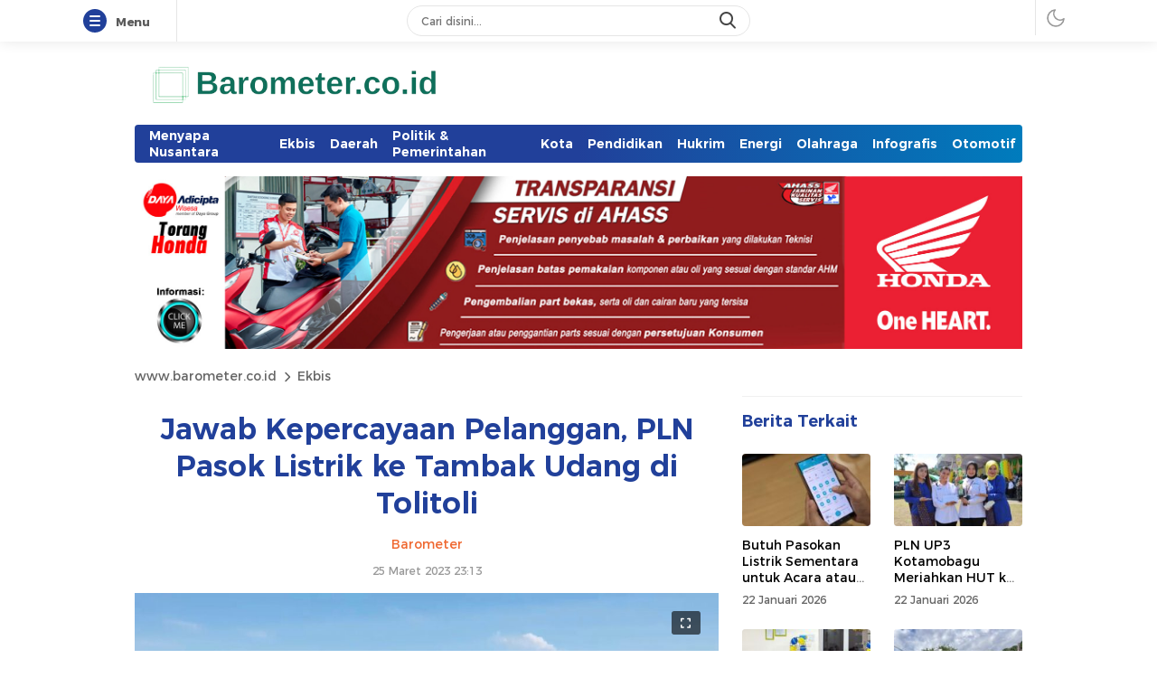

--- FILE ---
content_type: text/css
request_url: https://barometer.co.id/wp-content/themes/delikwp/assets/css/style-desktop.css?ver=3.0.0.8
body_size: 12503
content:
body,html {
    -webkit-text-size-adjust: 100%;
    -ms-text-size-adjust: 100%
}
.media-image:after,.media-image:before,.media-link:before {
    position: absolute;
    content: "";
    top: 0;
    left: 0;
    right: 0;
    bottom: 0
}
.frame .frame-wrapper,body {
    font-family: Montserrat,sans-serif
}
.media,.media-link:before {
    overflow: hidden
}
.frame .menubar,a {
    text-decoration: none
}
.frame .menubar.close,.mode {
    background-color: transparent
}
:root {
    --primary: #21409a;
    --gradient1: #21409a;
    --gradient2: #007cbd;
    --secondary: #ef672f;
    --linkhover: #fcc43f;
    --color1: #21409a;
    --color2: #007cbd;
    --color3: #ef672f;
    --color4: #75b72e;
    --color5: #fcc43f;
    --color6: #ee4023;
    --color7: #257AE4;
    --widthparallaxdesktop: 970px;
    --heightparallaxdesktop: 250px;
    --txtparallaxmobile: "Scroll untuk lanjut membaca"
}
.color1,.darkmode .navigation .second-menu li.color1 a,.darkmode .navigation .second-menu li.color1 a:hover,.navigation .second-menu li.color1 a,.navigation .second-menu li.color1 a:hover {
    color: var(--color1)
}
.color2,.darkmode .navigation .second-menu li.color2 a,.navigation .second-menu li.color2 a {
    color: var(--color2)
}
.color3,.darkmode .media-more a:hover,.darkmode .navigation .second-menu li.color3 a,.navigation .second-menu li.color3 a {
    color: var(--color3)
}
.color4,.darkmode .navigation .second-menu li.color4 a,.navigation .second-menu li.color4 a {
    color: var(--color4)
}
.color5,.darkmode .navigation .second-menu li.color5 a,.navigation .second-menu li.color5 a {
    color: var(--color5)
}
.color6,.darkmode .navigation .second-menu li.color6 a,.navigation .second-menu li.color6 a {
    color: var(--color6)
}
.color7,.darkmode .navigation .second-menu li.color7 a,.navigation .second-menu li.color7 a {
    color: var(--color7)
}
a,html {
    color: #000
}
.article-detail .tag-post ul li a:hover, .article-text a, .darkmode .article-text a, .darkmode a:hover, .logged-in-as a, .media-link:hover, .menu-indeks ul li.current-menu-item a, .nav.sticky .navigation .primary-menu li a:hover, .nav.sticky .navigation .primary-menu li.current-menu-item a, .navigation .second-menu li a:hover, .navigation .second-menu li.current-menu-item a, a:hover, .darkmode .nav.sticky .navigation .primary-menu li a:hover {
    color: var(--primary)
}
*,:after,:before {
    -webkit-box-sizing: border-box;
    -moz-box-sizing: border-box;
    box-sizing: border-box
}
html {
    background: #fff
}
body {
    margin: 0;
    line-height: 1.4;
    font-size: 16px;
    -webkit-font-smoothing: antialiased;
    -moz-osx-font-smoothing: grayscale;
    text-rendering: optimizeSpeed
}
h1,h2,h3,h4,h5,h6 {
    font-weight: 700;
    margin-top: 0;
    margin-bottom: 8px;
    line-height: 1.3
}
a {
    background: 0 0;
    -webkit-transition: .3s ease-in-out;
    -moz-transition: .3s ease-in-out;
    -ms-transition: .3s ease-in-out;
    -o-transition: .3s ease-in-out;
    transition: .3s ease-in-out
}
body.nooverflow {
    overflow: unset
}
@-webkit-keyframes shimmer {
    100% {
        transform: translateX(100%)
    }
}
@keyframes shimmer {
    100% {
        transform: translateX(100%)
    }
}
img {
    max-width: 100%;
    height: auto
}
.media-link:before {
    white-space: nowrap;
    z-index: 2
}
.media-link {
    position: static;
    color: #000
}
.media-text {
    flex: 1;
    position: static;
    font-size: 12px;
    color: #666;
}
.media-title {
    margin: 0;
    flex: 1;
    font-size: 14px
}
.media-image img {
    -webkit-transition: .4s ease-in-out;
    -moz-transition: .4s ease-in-out;
    -ms-transition: .4s ease-in-out;
    -o-transition: .4s ease-in-out;
    transition: .4s ease-in-out;
    display: block;
    object-fit: cover;
    width: 100%;
    z-index: 2;
    position: absolute;
    height: 100%
}
.frame .menubar,.frame-item.userbutton a {
    -webkit-transition: .5s;
    -moz-transition: .5s;
    -o-transition: .5s
}
.media {
    position: relative;
    flex: 1
}
.media:hover .media-image img {
    -webkit-transform: scale(1.15);
    -moz-transform: scale(1.15);
    -ms-transform: scale(1.15);
    -o-transform: scale(1.15);
    transform: scale(1.15)
}
.media-image:before {
    background: #eee;
    animation: 1s infinite shine
}
.media-image:after {
    transform: translateX(-100%);
    background-image: linear-gradient(90deg,rgba(255,255,255,0) 0,rgba(255,255,255,.2) 20%,rgba(255,255,255,.5) 60%,rgba(255,255,255,0));
    -webkit-animation: 2s infinite shimmer;
    animation: 2s infinite shimmer
}
.frame {
    min-width: 1008px
}
.frame .frame-wrapper {
    position: relative;
    height: 46px;
    z-index: 22
}
.frame .frame-box {
    width: 100%;
    height: 46px;
    position: fixed;
    z-index: 20;
    top: 0;
    left: 0;
    -webkit-backface-visibility: hidden;
    backface-visibility: hidden
}
.frame .frame-widget {
    width: 1100px;
    margin: 0 auto
}
.frame .frame-item.menu {
    padding-right: 2%;
    border-right: 1px solid #e5e5e5;
    position: relative;
    height: 46px;
    overflow: hidden;
    float: left;
    z-index: 10
}
.frame .frame-item.menu:before {
    content: " ";
    display: table
}
.frame .frame-item.menu:after {
    clear: both;
    content: " ";
    display: table
}
.frame .menubar {
    z-index: 11;
    width: 20px;
    height: 14px;
    position: relative;
    margin: 17px 9px;
    -webkit-transform: rotate(0);
    -moz-transform: rotate(0);
    -o-transform: rotate(0);
    transform: rotate(0);
    transition: .5s;
    cursor: pointer;
    display: block;
    -ms-transition: .5s;
    float: left;
    border: 0;
    background: 0 0
}
.frame .menubar:before {
    content: "";
    display: block;
    border-radius: 50%;
    position: absolute;
    left: -7px;
    top: -7px;
    width: 26px;
    height: 26px;
    transition: opacity .2s
}
.frame .menubar.bar:before {
    content: "";
    background: var(--primary)
}
.frame .menubar.close:before {
    content: "";
    background: 0 0
}
.frame .menubar.close:hover:before {
    content: "";
    background: #f1f1f1
}
.frame .menubar span {
    display: block;
    position: absolute;
    height: 2px;
    width: 12px;
    background: #fff;
    border-radius: 9px;
    opacity: 1;
    left: 0;
    -webkit-transform: rotate(0);
    -moz-transform: rotate(0);
    -o-transform: rotate(0);
    transform: rotate(0);
    -webkit-transition: .25s ease-in-out;
    -moz-transition: .25s ease-in-out;
    -o-transition: .25s ease-in-out;
    transition: .25s ease-in-out;
    -webkit-backface-visibility: hidden;
    backface-visibility: hidden
}
.media-more a:hover,.no-more,.notfound-button a:hover,.pagination .loadmore:hover,.trigger:hover,p.form-submit input[type=submit]:hover {
    opacity: .8
}
.frame .menubar.close span {
    background: #505050
}
.frame .menubar.bar span:first-child,.nav.sticky.sticky-top {
    top: 0
}
.frame .menubar.bar span:nth-child(2) {
    top: 5px
}
.frame .menubar.bar span:nth-child(3) {
    top: 10px
}
.frame .menubar.close span:first-child {
    top: 6px;
    -webkit-transform: rotate(135deg);
    -moz-transform: rotate(135deg);
    -o-transform: rotate(135deg);
    transform: rotate(135deg)
}
.frame .menubar.close span:nth-child(2) {
    opacity: 0;
    left: -60px
}
.frame .menubar.close span:nth-child(3) {
    top: 6px;
    -webkit-transform: rotate(-135deg);
    -moz-transform: rotate(-135deg);
    -o-transform: rotate(-135deg);
    transform: rotate(-135deg)
}
.frame .menubar-close,.frame .menubar-title {
    font-size: 13px;
    font-weight: 700;
    color: #5b5b5b;
    text-align: left;
    letter-spacing: -.02em;
    margin: 15px 0 0;
    display: inline-block;
    min-width: 45px;
    cursor: pointer
}
.frame .menubar-close.hide,.frame .menubar-title.hide,.nav.sticky .second-menu,.navigation .primary-menu li.logo,.no-more,.redaksi-content.hide,span.social-label {
    display: none
}
.frame-item.sidebarmenu {
    width: 440px;
    height: calc(100% - 46px);
    background: #fff;
    position: fixed;
    z-index: 1;
    top: 46px;
    left: -100%;
    -webkit-box-shadow: 0 0 32px rgba(0,0,0,.2);
    -moz-box-shadow: 0 0 32px rgba(0,0,0,.2);
    box-shadow: 0 0 32px rgba(0,0,0,.2);
    -webkit-transition: .25s ease-in-out;
    -moz-transition: .25s ease-in-out;
    -o-transition: .25s ease-in-out;
    transition: .25s ease-in-out;
    overflow-y: scroll;
    padding: 0 0 20px;
    font: 400 12px/24px Montserrat,sans-serif;
    color: #6a6a6a
}
.frame-item.sidebarmenu.show {
    left: 0
}
.frame .frame-item.search {
    width: 100%;
    text-align: center;
    position: absolute;
    left: 0;
    top: 0;
    z-index: 2
}
.frame .frame-search {
    position: relative;
    width: 380px;
    height: 34px;
    display: inline-block;
    margin: 6px 0
}
.frame .frame-input-search {
    outline: 0;
    text-align: left;
    width: 100%;
    display: block;
    background: 0 0;
    margin: 0;
    font: 400 12px/12px Montserrat,sans-serif;
    height: 34px;
    border: 1px solid #e5e5e5;
    padding: 7px 40px 7px 15px;
    -webkit-box-sizing: border-box;
    -moz-box-sizing: border-box;
    box-sizing: border-box;
    border-radius: 20px;
    -webkit-border-radius: 20px;
    -moz-border-radius: 20px;
    -ms-border-radius: 20px;
    -o-border-radius: 20px
}
.frame-item.userbutton a,.mode {
    display: inline-block;
    font-weight: 500;
    font-size: 13px;
    line-height: 13px;
    text-decoration: none
}
.article-detail .bacajuga,.frame-item.userbutton a,.mode {
    font-family: Montserrat,sans-serif
}
.frame .search-icon {
    position: absolute;
    right: 0;
    top: 0;
    border: none;
    cursor: pointer;
    outline: 0;
    width: 46px;
    background: url("../img/icon-sprite.png") -34px 6px no-repeat;
    display: block;
    height: 34px;
    color: #000;
    -webkit-transition: .3s ease-in-out;
    -moz-transition: .3s ease-in-out;
    -ms-transition: .3s ease-in-out;
    -o-transition: .3s ease-in-out;
    transition: .3s ease-in-out
}
.frame .frame-inner {
    background: #fff;
    border-bottom: #9b9b9b;
    -webkit-box-shadow: 0 0 15px rgba(0,0,0,.1);
    -moz-box-shadow: 0 0 15px rgba(0,0,0,.1);
    box-shadow: 0 0 15px rgba(0,0,0,.1);
    position: absolute;
    top: 0;
    left: 0;
    width: 100%;
    height: 46px;
    z-index: 1
}
.mode .icon-darkmode,.mode .icon-lightmode {
    width: 24px;
    height: 24px;
    background-repeat: no-repeat;
    background-position: center;
    filter: invert(57%) sepia(0%) saturate(61%) hue-rotate(240deg) brightness(105%) contrast(97%)
}
.frame-item.userbutton {
    display: flex;
    text-align: right;
    z-index: 2;
    position: relative;
    float: right;
    border-left: 1px solid #e5e5e5
}
.billboard .widget,.frame-item.userbutton a,.mode,.widget .widget-desc a {
    text-align: center
}
.frame-item.userbutton ul {
    list-style: none;
    margin: 0;
    display: inline-block;
    vertical-align: top;
    padding: 8px 10px 7px;
    position: relative
}
.article-detail .tag-post ul li,.frame-item.userbutton ul li {
    display: inline-block
}
.frame-item.userbutton a {
    padding: 7px 15px;
    border-radius: 20px;
    -webkit-border-radius: 20px;
    -moz-border-radius: 20px;
    -ms-border-radius: 20px;
    -o-border-radius: 20px;
    border: 2px solid var(--primary);
    color: var(--primary);
    -webkit-box-sizing: content-box;
    -moz-box-sizing: content-box;
    box-sizing: content-box;
    -ms-transition: .5s;
    transition: .5s
}
.frame-item.userbutton a:hover,.frame-item.userbutton ul li.active a {
    background: var(--primary);
    color: #fff;
    cursor: pointer
}
.frame-item.userbutton ul li.active a:hover {
    background: var(--primary);
    border-color: var(--primary)
}
.navigation .second-menu li.new a:after {
    content: "";
    width: 5px;
    height: 5px;
    background: var(--secondary);
    position: absolute;
    top: 13px;
    margin-left: 4px;
    overflow: hidden;
    right: 3px;
    border-radius: 50%
}
.commentsArea>ol>ul ul,.footer-nav .menu-image-title,.frame-item.userbutton ul .menu-image-title,.menu-indeks ul li a .menu-image-title,.navigation .primary-menu li a .menu-image-title,.navigation .second-menu li a .menu-image-title {
    padding: 0
}
.mode {
    border-radius: 20px;
    -webkit-border-radius: 20px;
    -moz-border-radius: 20px;
    -ms-border-radius: 20px;
    -o-border-radius: 20px;
    border: 0;
    -webkit-transition: .5s;
    -moz-transition: .5s;
    -o-transition: .5s;
    -ms-transition: .5s;
    transition: .5s;
    padding: 8px 10px 7px;
    cursor: pointer
}
.article-detail .article-figure figcaption,.article-detail figcaption,.article-text {
    font-family: Helvetica-FF,Arial,Tahoma,sans-serif
}
.mode .icon-darkmode {
    background-image: url("../icon/moon.svg");
    display: block
}
.mode .icon-lightmode {
    background-image: url("../icon/sun.svg");
    display: block
}
.menu-indeks-sticky {
    z-index: 2;
    position: sticky;
    position: -webkit-sticky;
    top: 110px
}
.article-detail .sticky-post,.sidebar-sticky {
    z-index: 2;
    position: sticky;
    position: -webkit-sticky;
    top: 46px
}
.sidebar-box .widget:last-child {
    position: sticky;
    position: -webkit-sticky;
    top: 110px
}
.sidebarmenu .widget {
    padding: 14px 24px;
    border-top: 1px solid #efefef
}
.sidebarmenu .widget .widget-header {
    margin: 5px 0 0;
    padding-bottom: 14px
}
.sidebarmenu .widget .widget-header .widget-title {
    font-size: 14px;
    font-weight: 600;
    color: #333;
    letter-spacing: -.02em
}
.sidebarmenu .widget li a {
    padding: 5px 0;
    color: #333;
    display: block;
    position: relative
}
.navigation .primary-menu li>.sub-menu>li:first-child,.sidebarmenu .widget:first-child {
    border: none
}
.sidebarmenu .widget li a img {
    max-width: 23px!important;
    height: auto;
    padding: 0;
    text-align: center;
    vertical-align: top
}
.header {
    margin: 16px 0
}
footer,header {
    display: table;
    width: 100%
}
.container {
    padding-left: 13px;
    padding-right: 13px;
    margin-right: auto;
    margin-left: auto;
    width: 1008px
}
.breadcrumb-box,.comment-share,.header-box,.social-right {
    justify-content: space-between;
    display: -webkit-box;
    display: -ms-flexbox;
    display: -webkit-flex;
    display: flex;
    flex-flow: wrap;
    align-items: center;
}
.header-brand,.navigation .primary-menu {
    display: -webkit-box;
    display: -ms-flexbox;
    display: -webkit-flex
}
.header-brand {
    justify-content: space-between;
    display: flex;
    flex-flow: wrap;
    align-items: center;
    padding-right: 0;
    padding-left: 0;
    -ms-flex: 0 0 auto;
    flex: 0 0 auto;
    max-width: 100%;
}
.header-brand img {
    display: block;
    height: 60px;
    width: auto;
}
.adsbox .widget {
    width: 100%;
    height: 90px;
    max-width: 728px;
    display: block
}
.adsbox {flex: 1;display: flex;justify-content: flex-end;}
.nav,.notfound-image {
    margin-bottom: 15px
}
.navigation {
    background: #f0f0f0;
    position: relative;
    border-radius: 4px
}
.navigation .primary-menu {
    display: flex;
    flex-flow: wrap;
    list-style: none;
    margin: 0;
    padding: 0;
    font-size: 14px;
    background: var(--gradient1);
    background: -moz-linear-gradient(right,var(--gradient1) 50%,var(--gradient2) 100%);
    background: -webkit-linear-gradient(right,var(--gradient1) 50%,var(--gradient2) 100%);
    background: linear-gradient(to right,var(--gradient1) 50%,var(--gradient2) 100%);
    border-radius: 4px;
    align-items: center;
    height: 42px
}
.navigation .primary-menu li a {
    padding: 0 8px;
    color: #fff;
    font-weight: 600;
    line-height: 1.3
}
.navigation .primary-menu li a img {
    width: auto;
    height: 28px;
    display: block
}
.headline .headline-related-item:hover a, .headline .media:hover .media-title a, .headline2 .media-category, .headline2 .media:hover .media-title a, .navigation .primary-menu li a:hover, .navigation .primary-menu li.current-menu-item a {
    color: var(--linkhover)
}
.navigation .primary-menu:first-child {
    padding-left: 8px
}
.navigation .primary-menu li>.sub-menu {
    list-style: none;
    padding: 4px 0 0;
    animation: .2s cubic-bezier(.39,.575,.565,1) both dropdown-in;
    text-align: left;
    display: none;
    position: absolute;
    top: 100%;
    visibility: hidden;
    z-index: 3;
    left: auto;
    right: -8px;
    width: 200px;
    background: #f7f7f7;
    min-width: 200px;
    border-radius: 4px;
    box-shadow: 0 0 8px 0 rgb(0 0 0 / 15%);
    height: auto
}
.navigation .primary-menu li.menu-item-has-children:hover>.sub-menu {
    display: block;
    visibility: visible
}
.navigation .primary-menu li {
    position: relative;
    display: flex;
    align-items: center;
    height: 100%
}
.navigation .primary-menu li>.sub-menu:before {
    content: "";
    position: absolute;
    width: 0;
    height: 0;
    top: 0;
    border: 6px solid #000;
    border-color: transparent transparent #fff #fff;
    transform-origin: 0 0;
    transform: rotate(135deg);
    box-shadow: -2px 2px 4px 0 rgba(0,0,0,.05);
    right: 30px;
    left: auto
}
.icon-camera,.icon-play {
    height: 12px;
    background-repeat: no-repeat
}
.navigation .primary-menu li>.sub-menu>li a {
    color: #000;
    padding: 12px;
    display: block
}
.navigation .primary-menu li>.sub-menu>li {
    display: block;
    border-top: 1px solid #f0f0f0
}
.navigation .primary-menu li.menu-item-has-children:after {
    content: "";
    background-image: url("data:image/svg+xml,%3Csvg xmlns='http://www.w3.org/2000/svg' viewBox='0 0 512 512' fill='%23fff'%3E%3Cpath d='M233.4 406.6c12.5 12.5 32.8 12.5 45.3 0l192-192c12.5-12.5 12.5-32.8 0-45.3s-32.8-12.5-45.3 0L256 338.7 86.6 169.4c-12.5-12.5-32.8-12.5-45.3 0s-12.5 32.8 0 45.3l192 192z'/%3E%3C/svg%3E");
    width: 12px;
    height: 12px;
    display: block;
    background-repeat: no-repeat;
    background-size: 12px
}
.navigation ul {
    list-style: none;
    margin: 0;
    padding: 0;
    display: flex;
    align-items: center;
    height: 100%
}
.navigation .second-menu {
    position: relative;
    list-style: none;
    margin: 0 0 0 8px;
    padding: 0;
    font-size: 14px;
    display: -webkit-box;
    display: -ms-flexbox;
    display: -webkit-flex;
    display: flex;
    flex-flow: wrap;
    font-weight: 600;
    line-height: 1.3
}
.navigation .second-menu li a img {
    width: 18px;
    height: 18px
}
.navigation .second-menu li a {
    padding: 12px 8px;
    display: block;
    color: #000;
    position: relative;
}
.navigation .primary-menu nav {
    height: 100%;
    display: flex;
    align-items: center
}
.nav.sticky {
    position: sticky;
    top: 46px;
    z-index: 5;
    background: #fff;
    box-shadow: 0 0 15px 0 rgb(0 0 0 / 10%)
}
.nav.sticky:before {
    content: "";
    height: 2px;
    display: block;
    background: var(--gradient1);
    background: -moz-linear-gradient(right,var(--gradient1) 50%,var(--gradient2) 100%);
    background: -webkit-linear-gradient(right,var(--gradient1) 50%,var(--gradient2) 100%);
    background: linear-gradient(to right,var(--gradient1) 50%,var(--gradient2) 100%)
}
.nav.sticky .primary-menu {
    background: 0 0;
    padding: 0;
    margin: 0 -15px
}
.nav.sticky .navigation {
    background: 0 0
}
.nav.sticky .navigation .primary-menu li a {
    color: #000
}
.nav.sticky .navigation .primary-menu li.menu-item-has-children:after {
    background-image: url("data:image/svg+xml,%3Csvg xmlns='http://www.w3.org/2000/svg' viewBox='0 0 512 512'%3E%3Cpath d='M233.4 406.6c12.5 12.5 32.8 12.5 45.3 0l192-192c12.5-12.5 12.5-32.8 0-45.3s-32.8-12.5-45.3 0L256 338.7 86.6 169.4c-12.5-12.5-32.8-12.5-45.3 0s-12.5 32.8 0 45.3l192 192z'/%3E%3C/svg%3E")
}
.nav.sticky .navigation .primary-menu li.logo {
    display: flex
}
.billboard {
    position: relative;
    z-index: 1;
    padding: 0;
    width: 1008px;
    margin: 15px auto;
}
.column12,.column20,.column3,.column4,.column5,.column6,.column7,.column8,.column9 {
    padding-left: 13px;
    padding-right: 13px
}
.billboard.parallax {
    height: var(--heightparallaxdesktop);
    position: relative;
    width: 982px;
    left: 0;
    right: 0;
    margin-right: auto;
    margin-left: auto;
    padding: 0;
    margin-top: 0;
    margin-bottom: 0;
    background: #f1f1f1;
}
.billboard.parallax .widget {
    width: 100%;
    height: 100%;
    position: absolute;
    top: 0;
    left: 0;
    clip: rect(auto,auto,auto,auto)
}
.billboard.parallax .widget-parallax {
    width: var(--widthparallaxdesktop);
    height: auto;
    position: fixed;
    top: 46px;
    -moz-transform: translateZ(0);
    -webkit-transform: translateZ(0);
    -ms-transform: translateZ(0);
    -o-transform: translateZ(0);
    transform: translateZ(0);
    margin: 0 auto;
    max-width: 970px;
    left: 0;
    right: 0
}
.billboard.parallax .widget-parallax img {
    width: 100%;
    height: var(--heightparallaxdesktop)!important;
    object-fit: cover
}
.icon-play {
    background-image: url("data:image/svg+xml,%3Csvg xmlns='http://www.w3.org/2000/svg' viewBox='0 0 384 512' fill='%23fff'%3E%3Cpath d='M73 39c-14.8-9.1-33.4-9.4-48.5-.9S0 62.6 0 80V432c0 17.4 9.4 33.4 24.5 41.9s33.7 8.1 48.5-.9L361 297c14.3-8.7 23-24.2 23-41s-8.7-32.2-23-41L73 39z'/%3E%3C/svg%3E");
    width: 8px;
    background-size: 8px
}
.icon-camera {
    width: 10px;
    background-size: 10px;
    background-image: url("data:image/svg+xml,%3Csvg xmlns='http://www.w3.org/2000/svg' viewBox='0 0 512 512' fill='%23fff'%3E%3Cpath d='M149.1 64.8L138.7 96H64C28.7 96 0 124.7 0 160V416c0 35.3 28.7 64 64 64H448c35.3 0 64-28.7 64-64V160c0-35.3-28.7-64-64-64H373.3L362.9 64.8C356.4 45.2 338.1 32 317.4 32H194.6c-20.7 0-39 13.2-45.5 32.8zM256 384c-53 0-96-43-96-96s43-96 96-96s96 43 96 96s-43 96-96 96z'/%3E%3C/svg%3E")
}
.grid-row,.headline-related-content {
    display: flex;
    flex-wrap: wrap;
    margin-left: -13px;
    margin-right: -13px
}
.grid .grid-box,.inline .inline-box {
    display: flex;
    flex-wrap: wrap;
    padding-left: 0;
    margin: 8px -13px 0
}
.grid .grid-item {
    display: -webkit-box;
    display: -ms-flexbox;
    display: -webkit-flex;
    display: flex;
    flex-flow: wrap;
    padding-bottom: 12px;
    margin-bottom: 12px
}
.grid .media-image,.headline .media-image,.inline .media-image {
    padding-bottom: 56.25%;
    height: 0;
    position: relative;
    background: #f0f0f0;
    width: 100%
}
.article-grid .media-category,.article-item .media-category,.grid .media-category,.inline .media-category {
    display: inline-block;
    margin-top: 0;
    margin-bottom: 4px;
    font-size: 12px;
    font-weight: 400;
    color: var(--secondary)
}
.grid .media-title,.headline .media-title,.headline2 .media-title,.list .media-title {
    display: -webkit-box;
    -webkit-line-clamp: 3;
    -webkit-box-orient: vertical;
    overflow: hidden
}
.grid .media-title,.list .media-title {
    font-weight: 400
}
.grid .media-image,.inline .media-image {
    overflow: hidden;
    border-radius: 4px;
    margin-bottom: 12px
}
.grid .media-date {
    margin-top: 8px;
    font-weight: 300
}
.grid-item.nothumbnail:after {
    content: "";
    position: absolute;
    left: 13px;
    right: 13px;
    bottom: 0;
    height: 1px;
    background: #f0f0f0
}
.m-auto {
    margin: auto
}
.column12 {
    position: relative;
    width: 100%;
    -ms-flex: 1;
    flex: 0 0 100%;
    max-width: 100%
}
.column9 {
    position: relative;
    width: 100%;
    -ms-flex: 0.75;
    flex: 0 0 75%;
    max-width: 75%
}
.column8 {
    position: relative;
    width: 100%;
    -ms-flex: 0.66667;
    flex: 0 0 66.66667%;
    max-width: 66.66667%
}
.column7 {
    position: relative;
    width: 100%;
    -ms-flex: 0.58333;
    flex: 0 0 58.33333%;
    max-width: 58.33333%
}
.column6 {
    position: relative;
    width: 100%;
    -ms-flex: 0.5;
    flex: 0 0 50%;
    max-width: 50%
}
.column5 {
    position: relative;
    width: 100%;
    -ms-flex: 0.41667;
    flex: 0 0 41.66667%;
    max-width: 41.66667%
}
.column4 {
    position: relative;
    width: 100%;
    -ms-flex: 0.33333;
    flex: 0 0 33.33333%;
    max-width: 33.33333%
}
.column3 {
    position: relative;
    width: 100%;
    -ms-flex: 0.25;
    flex: 0 0 25%;
    max-width: 25%
}
.column20 {
    position: relative;
    width: 100%;
    -ms-flex: 0.20;
    flex: 0 0 20%;
    max-width: 20%
}
.headline-header {
    position: relative;
    margin: 12px 0
}
.headline-box {
    margin-bottom: 24px;
    overflow: hidden;
    border-radius: 8px;
    background: var(--gradient1);
    background: -moz-linear-gradient(100deg,var(--gradient1) 50%,var(--gradient2) 100%);
    background: -webkit-linear-gradient(100deg,var(--gradient1) 50%,var(--gradient2) 100%);
    background: linear-gradient(100deg,var(--gradient1) 50%,var(--gradient2) 100%)
}
.widget.headline .widget-header .widget-title {
    font-size: 23px
}
.headline .media-image {
    margin-bottom: 0;
    overflow: hidden
}
.headline .media-text {
    position: absolute;
    bottom: 0;
    left: 0;
    right: 0;
    z-index: 3;
    color: #fff;
    background: #000;
    background: -moz-linear-gradient(top,rgba(0,0,0,.8) 0,rgba(255,255,255,0) 100%);
    background: -webkit-linear-gradient(top,rgba(0,0,0,.8) 0,rgba(255,255,255,0) 100%);
    background: linear-gradient(to top,rgba(0,0,0,.8) 0,rgba(255,255,255,0) 100%);
    padding: 0 16px 16px
}
.headline .media-title,.headline2 .media-title {
    font-size: 23px;
    font-weight: 600
}
.headline .media-date,.headline2 .media-date {
    font-weight: 300;
    font-size: 12px;
    color: #fff
}
.headline .media-title a,.headline2 .media-title a,.share-box ul li a:hover {
    color: #fff
}
.headline-related {
    font-size: 14px;
    padding: 12px 16px
}
.headline-related-title {
    margin: 0;
    position: relative;
    color: var(--linkhover);
    display: flex
}
.headline-related-item,.sidebar-box .widget,.widget.article {
    display: -webkit-box;
    display: -ms-flexbox;
    display: -webkit-flex
}
.headline-related-title:after {
    content: " ";
    border-bottom: 1px solid #ffffff1a;
    line-height: .1em;
    margin: 10px 0 10px 10px;
    right: 6px;
    flex: 1
}
.headline-related-item {
    padding-left: 13px;
    padding-right: 13px;
    -ms-flex-preferred-size: 0;
    flex-basis: 0;
    -ms-flex-positive: 1;
    flex-grow: 1;
    max-width: 100%;
    position: relative;
    width: 100%;
    padding-top: 0;
    display: flex;
    flex-flow: wrap
}
.headline-related-item h3 {
    margin: 0;
    display: -webkit-box;
    -webkit-line-clamp: 3;
    -webkit-box-orient: vertical;
    overflow: hidden
}
.headline-related-item a {
    color: #fff;
    margin: 8px 0;
    display: inline-block;
    font-weight: 400;
    font-size: 14px;
    display: -webkit-box;
    -webkit-line-clamp: 2;
    -webkit-box-orient: vertical;
    overflow: hidden
}
.headline2 .column7 {
    padding-right: 0
}
.headline2 .column5 {
    padding-left: 0
}
.headline2 .media-text {
    padding: 16px;
    height: 100%;
    color: #fff
}
.headline2 .media-image {
    margin-bottom: 0;
    padding-bottom: 75.15%;
    width: 100%;
    height: 0;
    position: relative;
    overflow: hidden;
    background: #f0f0f0
}
.headline2 .media-date {
    margin-top: 4px
}
.sidebar-box .widget,.widget.article {
    position: relative;
    word-wrap: break-word;
    padding-top: 16px;
    margin-bottom: 24px;
    border-top: 1px solid #f0f0f0;
    display: flex;
    flex-flow: column;
    color: #666
}
.page-template-indeks .widget.article,.page-template-trending .widget.article,.tag .widget.article {
    border: 0
}
.widget .widget-header {
    justify-content: space-between;
    display: -webkit-box;
    display: -ms-flexbox;
    display: -webkit-flex;
    display: flex;
    flex-flow: wrap;
    align-items: center;
    margin-bottom: 16px
}
.article-item,.article-item .article-item-box,.article-item.big .article-item-box,.list .list-item {
    display: -ms-flexbox;
    display: -webkit-flex
}
.widget .widget-header .widget-title {
    margin: 0;
    color: var(--primary);
    font-size: 18px;
    font-weight: 600
}
#spotlight .footer .description,.widget .widget-header .index-link {
    font-size: 12px
}
.widget .widget-header .header-more a {
    font-size: 12px;
    display: flex;
    flex-wrap: wrap;
    align-items: center
}
.media-icon,.widget .widget-desc a {
    align-items: center;
    vertical-align: top
}
.header-more svg,.menu-indeks ul li a svg {
    height: 10px;
    margin-left: 5px
}
.widget .widget-desc {
    padding: 16px;
    background: #f4f4f4;
    color: #666;
    border-radius: 4px;
    margin-bottom: 12px;
    font-size: 12px
}
.widget .widget-desc .widget-desc-link {
    margin-top: 12px
}
.widget .widget-desc a {
    font-size: 12px;
    padding: 4px 12px;
    background: var(--color3);
    color: #fff;
    position: relative;
    display: inline-block;
    line-height: 1.4;
    cursor: pointer;
    border: 1px solid transparent;
    border-radius: 4px
}
.widget .widget-content {
    padding-left: 0;
    margin-top: 0;
    margin-bottom: 0
}
.article-item {
    display: -webkit-box;
    display: flex;
    flex-flow: wrap;
    position: relative;
    width: 100%;
    margin: 8px 0;
    padding: 8px 0
}
.media-icon,.share-box ul li a.copied:before {
    position: absolute;
    color: #fff;
    text-align: center
}
.article-item:first-child {
    margin-top: 0;
    padding-top: 0
}
.article-item .article-item-box {
    display: -webkit-box;
    display: flex;
    align-items: flex-start;
    align-items: center
}
.article-item.big .article-item-box {
    flex-direction: row-reverse;
    display: -webkit-box
}
.article-item .media-image {
    margin: 0 24px 0 0;
    width: 200px;
    height: 150px;
    position: relative;
    overflow: hidden;
    border-radius: 4px;
    background: #f0f0f0
}
.article-item.big .media-image {
    margin: 0 0 0 24px;
    width: 400px;
    height: 225px;
    position: relative;
    overflow: hidden;
    border-radius: 4px;
    background: #f0f0f0
}
.article-item .media-title {
    font-size: 20px;
    font-weight: 400;
    display: -webkit-box;
    -webkit-line-clamp: 3;
    -webkit-box-orient: vertical;
    overflow: hidden
}
.article-grid .media-date,.article-item .media-date,.inline .media-date {
    margin-top: 12px;
    font-weight: 300
}
.widget.article .widget {
    border-bottom: 1px solid #f0f0f0;
    border-top: 1px solid #f0f0f0;
    padding-top: 16px;
    padding-bottom: 16px
}
.article-grid {
    padding-bottom: 16px;
    margin-bottom: 16px
}
.article-grid .article-grid-box {
    background: #fff;
    box-shadow: 0 2px 4px 0 rgba(0,0,0,.15);
    border-radius: 8px;
    height:100%;
}
.article-grid .media-image {
    padding-bottom: 56.25%;
    width: 100%;
    height: 0;
    position: relative;
    overflow: hidden;
    border-radius: 4px 4px 0 0;
    background: #f0f0f0
}
.article-grid .media-text {
    padding: 12px
}
.list .list-item,.popularcomment .comment-item,.popularpos .popular-item,.populartag .tag-item {
    padding-bottom: 8px;
    margin-bottom: 8px;
    position: relative
}
.article-grid .media-title {
    font-size: 16px;
    font-weight: 400;
    display: -webkit-box;
    -webkit-line-clamp: 3;
    -webkit-box-orient: vertical;
    overflow: hidden
}
.sidebar-box .widget>a img,.sidebar-box .widget>img {
    margin: 0 auto;
    display: block
}
.commentAvatar a,.sidebar-box .widget>a {
    display: block
}
.list .list-item {
    display: -webkit-box;
    display: flex;
    flex-flow: wrap;
    width: 100%;
    padding-top: 0
}
.list .list-item:first-child,.popularcomment .comment-item:first-child,.popularpos .popular-item:first-child,.populartag .tag-item:first-child,.redaksi .redaksi-content {
    margin-top: 8px
}
.list .item-item-box {
    display: -webkit-box;
    display: -ms-flexbox;
    display: -webkit-flex;
    display: flex;
    align-items: flex-start
}
.list .item-item-box .media-image {
    width: 116px;
    height: 87px;
    margin: 0 16px 0 0;
    overflow: hidden;
    border-radius: 4px;
    background: #f0f0f0;
    position: relative
}
.list .media-date {
    font-weight: 300;
    font-size: 12px;
    display: inline-block;
    margin-top: 4px
}
.populartag .hastag {
    color: #999;
    margin-right: 8px;
    font-size: 16px
}
.popularcomment .comment-item,.populartag .tag-item {
    width: 100%;
    padding-top: 0;
    display: -webkit-box;
    display: -ms-flexbox;
    display: -webkit-flex;
    display: flex;
    flex-flow: wrap
}
.populartag .tag-item .media-title {
    font-size: 16px;
    font-weight: 600;
    display: -webkit-box;
    -webkit-line-clamp: 1;
    -webkit-box-orient: vertical;
    overflow: hidden
}
.article-detail .bacajuga a,.popularcomment .media-title,.popularpos .popular-item .media-title {
    -webkit-line-clamp: 3;
    -webkit-box-orient: vertical
}
.popularcomment .comment-item:last-child,.popularpos .popular-item:last-child,.populartag .tag-item:last-child {
    margin-bottom: 0
}
.popularcomment .comment-item .media-text,.populartag .tag-item .media-text {
    position: relative;
    display: -webkit-box;
    display: -ms-flexbox;
    display: -webkit-flex;
    display: flex;
    align-items: baseline;
    font-size: 16px
}
.popularpos .popular-item {
    display: -ms-flexbox;
    display: -webkit-flex;
    flex-flow: wrap
}
.popularcomment .comment-num {
    margin-left: 12px;
    margin-right: 12px;
    margin-top: -4px;
    font-size: 10px;
    color: #999;
    text-align: center
}
.popularcomment .com-number {
    color: var(--secondary);
    font-size: 16px
}
.popularcomment .media-title {
    font-size: 14px;
    font-weight: 400;
    display: -webkit-box;
    overflow: hidden
}
.popularpos .popular-item {
    display: -webkit-box;
    display: flex
}
.popularpos .popular-item .media-text {
    position: relative;
    display: -webkit-box;
    display: -ms-flexbox;
    display: -webkit-flex;
    display: flex;
    align-items: flex-start;
    font-size: 16px
}
.popularpos .hastagnumber {
    color: #999;
    margin-left: 12px;
    margin-right: 12px;
    margin-top: -2px;
    font-size: 20px;
    text-align: center
}
.popularpos .popular-item .media-date {
    font-weight: 300;
    font-size: 12px;
    margin-top: 4px
}
.popularpos .popular-item .media-title {
    font-weight: 400;
    font-size: 14px;
    display: -webkit-box;
    overflow: hidden
}
.commentBody,.popular-text,.redaksi-avatar,.social-comment-icon .counter {
    flex: 1
}
.popularpos .popular-item {
    width: 100%;
    padding-top: 0;
    display: -webkit-box;
    display: flex;
    flex-wrap: wrap;
    align-items: flex-start
}
.comment-share .comment-box a,.inline .inline-item,.media-icon {
    display: -webkit-box;
    display: -ms-flexbox;
    display: -webkit-flex
}
.inline .inline-item {
    padding-top: 0;
    display: flex;
    flex-flow: wrap;
    padding-bottom: 12px;
    margin-bottom: 12px
}
.media-icon {
    top: 4px;
    right: 4px;
    z-index: 3;
    padding: 2px 4px;
    font-size: 12px;
    background: rgba(0,0,0,.5);
    border-radius: 4px;
    display: flex
}
.media-icon i {
    margin-right: 4px
}
.inline .media-title {
    font-weight: 400
}
.media-more {
    padding-top: 12px;
    padding-bottom: 12px;
    text-align: center
}
.media-more a {
    color: #fff;
    font-size: 14px;
    padding: 6px 16px;
    background: var(--primary);
    position: relative;
    line-height: 1.4;
    text-align: center;
    cursor: pointer;
    vertical-align: top;
    border: 1px solid transparent;
    border-radius: 4px;
    display: inline-flex;
    align-items: center;
    justify-content: center
}
.media-more a svg,.pagination svg,.trigger svg {
    height: 14px;
    margin-left: 5px
}
.share-box ul li a.copied:before {
    content: attr(data-title);
    width: auto;
    background: #000;
    padding: 2px 5px;
    border-radius: 4px;
    font-size: 10px;
    white-space: nowrap;
    top: 35px
}
footer.footer {
    background: #f0f0f0;
    margin-top: 40px;
    color: #333;
}
.footer-border {
    height: 4px;
    background: var(--gradient1);
    background: -moz-linear-gradient(right,var(--gradient1) 0,var(--gradient2) 100%);
    background: -webkit-linear-gradient(right,var(--gradient1) 0,var(--gradient2) 100%);
    background: linear-gradient(to right,var(--gradient1) 0,var(--gradient2) 100%)
}
.footer .grid-row {
    padding: 32px 0 52px
}
.footer-brand .widget {
    color: #333;
    font-size: 13px;
    text-align: center;
    margin-top: 20px;
}
.footer ul {
    list-style: none;
    padding: 0;
    margin: 0
}
.footer-brand img {
    height: auto;
    display: block;
    margin: 12px auto 8px;
    width: auto;
    height: 35px !important;
}
.footer-brand figcaption {
    color: #333;
    padding: 4px 0;
    font-size: 12px;
    text-align: center
}
.social .social-box a.facebook {
    color: #fff;
    background: #3c5a99
}
.social .social-box a.twitter {
    color: #fff;
    background: #000
}
.social .social-box a.whatsapp {
    color: #fff;
    background: #25d366;
}
.social .social-box a.instagram {
    color: #fff;
    background: #5851db;
    background: -moz-radial-gradient(left bottom,ellipse cover,#ffdc80 15%,#e1306c 55%,#5851db 100%);
    background: -webkit-radial-gradient(left bottom,ellipse cover,#ffdc80 15%,#e1306c 55%,#5851db 100%);
    background: radial-gradient(ellipse at left bottom,#ffdc80 15%,#e1306c 55%,#5851db 100%)
}
.social .social-box a.linkedin {
    color: #fff;
    background: #0077b5
}
.social .social-box a.youtube {
    color: #fff;
    background: red
}
.social .social-box a.tiktok {
    color: #fff;
    background: #000
}
.social .social-box a.telegram {
    color: #fff;
    background: #08c
}
.social .social-box {
    display: flex;
    justify-content: center;
    align-items: center;
    flex-wrap: wrap;
    gap: 5px;
}
.share-box svg,.social .social-box a svg {
    height: 16px
}
.social-title h3 {
    font-size: 13px;
    font-weight: 400
}
.footer-nav ul li a {
    font-size: 13px;
    color: #333;
    padding: 4px 0
}
.footer-brand figure {
    margin: 0;
    max-width: 100%
}
.footer-brand .widget .widget-header .widget-title {
    font-size: 12px;
    color: #333;
    margin-bottom: 4px;
    text-align: center;
    width: 100%;
    font-weight: 400
}
.footer-brand .menu {
    position: relative;
    display: inline-flex;
    align-items: center;
    justify-content: center;
    width: 100%
}
.footer-brand .widget:first-child {
    margin-top: 0
}
.footer-nav .widget .widget-header .widget-title {
    margin-bottom: 8px;
    font-size: 14px;
    color: #333
}
.footer-nav .widget {
    padding: 24px 24px 12px;
    max-width: 33.333333%;
}
.footer-nav .grid-footer {
    display: flex;
    margin-left: -13px;
    margin-right: -13px;
    justify-content: space-evenly;
    flex-wrap: wrap;
}
.footer-nav .widget .widget-header {
    margin: 0
}
.no-comments {
    text-align: center;
    font-size: 14px;
    color: #666;
    background: #ebebeb;
    padding: 10px;
    border-radius: 5px
}
.pagination a,.trigger {
    border: 1px solid transparent
}
.no-comments svg {
    height: 12px;
    margin-right: 10px
}
.menu.col2 {
    position: relative;
    list-style: none;
    margin: 0 -10px;
    padding: 0;
    display: flex;
    flex-wrap: wrap
}
.pagination .loadmore,.pagination a {
    font-size: 16px;
    display: inline-block;
    padding: 8px 16px;
    vertical-align: top;
    background: var(--secondary);
    color: #fff;
    position: relative;
    text-align: center;
    line-height: 1.4;
    cursor: pointer
}
.menu.col2 li {
    width: 50%;
    padding: 0 10px;
}
.pagination,.status {
    margin: 24px 0;
    text-align: center
}
.trigger {
    position: relative;
    font-size: 16px;
    display: none;
    line-height: 1.4;
    padding: 8px 16px;
    text-align: center;
    cursor: pointer;
    vertical-align: top;
    border-radius: 4px;
    color: #fff;
    align-items: center;
    background: var(--primary)
}
.pagination a {
    border-radius: 4px
}
.pagination .loadmore {
    border: 1px solid transparent;
    border-radius: 4px;
    font-weight: 600
}
.status .loading {
    width: 32px;
    height: 32px;
    position: relative;
    margin: 12px auto;
    display: none
}
.status .loading .double-bounce1,.status .loading .double-bounce2 {
    width: 100%;
    height: 100%;
    border-radius: 50%;
    background-color: var(--primary);
    opacity: .6;
    position: absolute;
    top: 0;
    left: 0;
    -webkit-animation: 2s ease-in-out infinite sk-bounce;
    animation: 2s ease-in-out infinite sk-bounce
}
.status .loading .double-bounce2 {
    -webkit-animation-delay: -1s;
    animation-delay: -1s
}
@-webkit-keyframes sk-bounce {
    0%,100% {
        -webkit-transform: scale(0)
    }
    50% {
        -webkit-transform: scale(1)
    }
}
@keyframes sk-bounce {
    0%,100% {
        transform: scale(0);
        -webkit-transform: scale(0)
    }
    50% {
        transform: scale(1);
        -webkit-transform: scale(1)
    }
}
.header-data span {
    text-transform: uppercase;
    padding-right: 8px;
    font-size: 12px
}
.header-data {
    display: flex;
    flex-wrap: wrap;
    align-items: center
}
#startDate,.datarentang select {
    display: block;
    height: calc(1.96875rem + 2px);
    padding: .375rem .75rem;
    font-size: 14px;
    line-height: 1.5;
    color: #494c57;
    border-radius: 5px;
    border: 1px solid #e5e5e5;
    outline: 0;
    box-shadow: none;
    -webkit-box-shadow: none;
    -webkit-appearance: none;
    -moz-appearance: none;
    appearance: none;
    background: 0 0;
    position: relative;
    width: 145px
}
#boxDate,.comment-form,.datarentang,.frame.nofixed .frame-box,.image-box {
    position: relative
}
#boxDate:before,.datarentang:before {
    content: "";
    position: absolute;
    top: 12px;
    right: 12px;
    height: 6px;
    width: 6px;
    display: block;
    border: solid #727272;
    border-width: 0 1px 1px 0;
    transform: rotate(45deg);
    -webkit-transform: rotate(45deg)
}
.breadcrumb {
    margin: 12px 0
}
.breadcrumb ul {
    margin: 0;
    padding: 0;
    list-style: none;
    display: flex;
    align-items: center;
    flex-wrap: wrap
}
.breadcrumb ul li {
    display: inline-flex;
    flex-wrap: wrap;
    align-items: center
}
.breadcrumb,.breadcrumb a {
    position: relative;
    color: #666;
    font-size: 14px
}
.breadcrumb a:hover {
    color: #333
}
.breadcrumb ul li svg {
    height: 12px;
    margin: 0 7px
}
.article-header {
    margin-bottom: 16px;
    margin-top: 16px;
    text-align: center
}
.article-header h1 {
    color: var(--primary);
    font-size: 32px;
    margin-bottom: 16px;
    font-weight: 600
}
.article-author {
    color: var(--secondary);
    font-size: 14px;
    margin-bottom: 12px
}
.article-date {
    color: #999;
    font-size: 12px;
    margin-bottom: 12px
}
.article-figure,.single .main-box .widget {
    margin-bottom: 24px
}
.article-text img {
    height: auto;
    max-width: 100%
}
.article-text {
    color: #000;
    max-width: 640px;
    font-size: 16px;
}
.comment-share.bottom {
    border-bottom: 1px solid #e6e6e6;
    padding-bottom: 16px
}
.comment-share .comment-box a {
    border-radius: 16px;
    vertical-align: middle;
    height: 30px;
    display: flex;
    align-items: center;
    background: #e6e6e6;
    font-size: 12px;
    padding: 4px 16px
}
.comment-share .comment-box a:hover,.social-comment-icon:hover {
    color: #000;
    opacity: .8
}
.article-detail .paginationPostNav a i,.comment-share .comment-box a i {
    margin: 0 4px
}
.comment-share .share-box {
    color: #666;
    font-size: 12px;
    text-align: center;
    line-height: 1.6;
    display: flex;
    align-items: center;
    justify-content: center
}
.comment-share .share-box span {
    margin: 5px 2px
}
.comment-share .share-box a {
    position: relative;
    display: inline-flex;
    align-items: center;
    justify-content: center;
    margin: 5px;
    width: 30px;
    height: 30px;
    font-size: 18px;
    border-radius: 50%;
    overflow: visible;
    color: #fff;
    background: #999;
    cursor: pointer
}
.comment-share .share-box .facebook {
    background-color: #3c5a99
}
.comment-share .share-box .twitter {
    background-color: #000
}
.comment-share .share-box .whatsapp {
    background-color: #25d366
}
.comment-share .share-box .telegram {
    background-color: #08c
}
.article-figure {
    position: relative
}
.article-detail {
    margin-bottom: 16px;
    position: relative
}
.article-detail figure {
    padding: 0;
    margin: 0
}
.article-detail .article-figure img {
    max-width: 100%;
    width: 100%;
    height: auto;
    display: block
}
.article-detail .article-figure figcaption {
    margin-top: 8px;
    font-size: 12px;
    text-align: left
}
.article-detail .article-content {
    display: -webkit-box;
    display: -ms-flexbox;
    display: -webkit-flex;
    display: flex;
    color: #000
}
.article-detail .article-box {
    flex: 1;
    margin-bottom: 16px
}
.article-content.notfull .article-box {
    max-width: 470px;
}
.article-detail .article-adv {
    margin-left: 16px;
    z-index: 2;
    width: 160px
}
.article-detail .bacajuga {
    position: relative;
    margin-bottom: 20px;
    margin-top: 20px;
    border-left: 5px solid var(--primary);
    padding-left: 20px
}
.article-detail .bacajuga strong {
    display: block;
    margin-bottom: 8px;
    font-size: 14px;
    font-weight: 700;
    color: #000
}
.article-detail .bacajuga a {
    color: var(--primary);
    font-size: 16px;
    font-weight: 600;
    display: -webkit-box;
    overflow: hidden
}
.article-detail .pagination-post {
    padding: 8px 16px;
    background: #f7f7f7;
    border-radius: 4px;
    display: flex;
    flex-wrap: wrap;
    align-items: center;
    margin-top: 15px
}
.article-detail .paginationPostNum {
    justify-content: space-between;
    display: -webkit-box;
    display: -ms-flexbox;
    display: -webkit-flex;
    display: flex;
    flex-flow: wrap;
    align-items: center;
    flex: 1
}
.article-detail .paginationPostLink {
    padding-right: 13px;
    font-size: 14px;
    text-align: left
}
.article-detail .paginationPostNav a .btn-next,.article-detail .showall-page a {
    position: relative;
    display: inline-flex;
    align-items: center;
    line-height: 1.4;
    text-align: center;
    cursor: pointer;
    vertical-align: top;
    border: 1px solid transparent;
    border-radius: 4px;
    font-size: 12px;
    padding: 4px 12px;
    background: var(--primary);
    color: #fff
}
.article-detail .paginationPostNav a .btn-next svg {
    height: 12px;
    margin-left: 10px
}
.article-detail .paginationPostLabel {
    font-weight: 400;
    font-size: 14px;
    line-height: 1.3;
    margin-right: 10px
}
.article-detail .paginationPostLink a,.article-detail .paginationPostLink span {
    border-radius: 50%;
    background: #ccc;
    color: #fff;
    width: 30px;
    height: 30px;
    display: inline-block;
    margin: 0;
    padding: 6px 11px;
    line-height: 1.2
}
.article-detail .paginationPostLink .post-page-numbers.current {
    background: var(--primary);
    color: #fff
}
.article-detail .tag-post,.notfound-button {
    margin-top: 30px
}
.article-detail .tag-post ul {
    list-style: none;
    margin: 0;
    padding: 0;
    display: flex;
    flex-wrap: wrap
}
.article-detail .tag-post ul li a {
    background: #f0f0f0;
    margin-right: 8px;
    margin-bottom: 8px;
    padding: 8px;
    border-radius: 4px;
    display: block;
    position: relative;
    font-size: 14px;
    font-weight: 600;
    max-width: 150px;
    overflow: hidden;
    text-overflow: ellipsis;
    white-space: nowrap
}
.share-sticky {
    visibility: hidden;
    padding: 8px 0;
    z-index: 4;
    position: sticky;
    position: -webkit-sticky;
    top: 44px;
    box-shadow: 0 4px 8px 0 rgba(0,0,0,.15);
    background: #f7f7f7;
    display: none
}
.share-sticky.show {
    visibility: visible;
    display: block
}
.share-row {
    display: flex;
    justify-content: space-between;
    align-items: center;
    margin: 0 -15px
}
.social-left {
    margin-right: 16px;
    flex: 1;
    -webkit-line-clamp: 1;
    -webkit-box-orient: vertical;
    overflow: hidden;
    text-overflow: ellipsis;
    display: block;
    display: -webkit-box;
    font-size: 14px;
    font-weight: 600
}
.share-box ul {
    display: flex;
    align-items: center;
    flex-wrap: wrap;
    list-style: none;
    padding: 0;
    margin: 0;
    gap: 10px;
}
.share-box {
    display: flex;
    align-items: center;
    flex-wrap: wrap;
    gap: 10px;
}
.share-box ul li a,.social .social-box a {
    display: flex;
    background: #999;
    width: 30px;
    height: 30px;
    justify-content: center;
    align-items: center;
    border-radius: 50em;
    color: #fff;
    position: relative
}
.share-box ul li svg {
    height: 16px;
    z-index: 1
}
.aut-share a.facebook,.share-box ul li .facebook {
    background: #3b5998
}
.aut-share a.twitter,.darkmode .comment-share .share-box .twitter,.share-box ul li .twitter {
    background: #000
}
.darkmode .comment-share .share-box .whatsapp,.share-box ul li .whatsapp {
    background: #25d366
}
.share-box ul li .telegram {
    background: #08c
}
.share-label {
    color: #666;
    font-size: 12px;
    text-align: center;
    line-height: 1.6;
    text-transform: uppercase;
}
.social-comment-icon {
    vertical-align: middle;
    height: 30px;
    display: -webkit-box;
    display: -ms-flexbox;
    display: -webkit-flex;
    display: flex;
    align-items: center;
    background: #e6e6e6;
    padding-left: 16px;
    padding-right: 16px;
    border-radius: 16px;
    font-size: 12px;
    margin-right: 10px;
}
.social-comment-icon svg {
    height: 14px;
    margin-right: 5px
}
.redaksi-header {
    display: flex;
    flex: 1 1 0%;
    flex-direction: row;
    -webkit-box-align: center;
    align-items: center;
    -webkit-box-pack: center;
    justify-content: space-between
}
.redaksi .redaksi-avatar-box .image-ava {
    margin-right: -14px;
    display: inline-block;
    width: 24px;
    height: 24px;
    font-size: 14px;
    font-weight: 500;
    border-radius: 50%;
    background: #eee;
    text-align: center;
    vertical-align: middle;
    overflow: hidden;
    position: relative
}
.redaksi .author-image img,.redaksi .redaksi-avatar-box .image-ava img {
    display: block;
    object-fit: cover;
    width: 100%;
    height: 100%;
    position: absolute
}
.redaksi {
    padding: 10px;
    background: #f7f7f7;
    border-radius: 4px;
    margin-top: 15px
}
#comments,#respond,.comment-respond {
    background: #f7f7f7;
    padding: 16px;
    overflow: hidden
}
.redaksi .btn-redaksi {
    appearance: none;
    user-select: none;
    padding: 0;
    transition: .2s;
    position: relative;
    background: 0 0;
    border: 1px solid transparent;
    border-radius: 3px;
    width: auto;
    vertical-align: middle;
    text-align: center;
    text-decoration: none;
    display: flex;
    flex-direction: row-reverse;
    -webkit-box-align: center;
    align-items: center;
    cursor: pointer
}
.btn-redaksi .icon-arrow {
    display: flex;
    margin-left: 2px;
    -webkit-box-pack: center;
    justify-content: center;
    filter: invert(0%) sepia(6%) saturate(26%) hue-rotate(336deg) brightness(103%) contrast(100%);
    width: 18px;
    max-width: 18px;
    height: 18px;
    background-position: center;
    background-size: 12px;
    background-repeat: no-repeat;
    background-image: url("data:image/svg+xml,%3Csvg xmlns='http://www.w3.org/2000/svg' viewBox='0 0 512 512'%3E%3C!--! Font Awesome Pro 6.2.1 by @fontawesome - https://fontawesome.com License - https://fontawesome.com/license (Commercial License) Copyright 2022 Fonticons, Inc. --%3E%3Cpath d='M233.4 406.6c12.5 12.5 32.8 12.5 45.3 0l192-192c12.5-12.5 12.5-32.8 0-45.3s-32.8-12.5-45.3 0L256 338.7 86.6 169.4c-12.5-12.5-32.8-12.5-45.3 0s-12.5 32.8 0 45.3l192 192z'/%3E%3C/svg%3E")
}
.redaksi .label-btn {
    display: flex;
    -webkit-box-pack: center;
    justify-content: center;
    color: #000;
    font-size: 13px;
    font-weight: 600
}
.redaksi .author-item {
    display: flex;
    flex-direction: row;
    -webkit-box-align: center;
    align-items: center;
    padding-top: 8px;
    padding-bottom: 8px
}
.redaksi .author-image {
    display: flex;
    -webkit-box-align: center;
    align-items: center;
    -webkit-box-pack: center;
    justify-content: center;
    padding: 0;
    width: 48px;
    height: 48px;
    background: #eee;
    color: #fff;
    border-radius: 50%;
    margin-right: 6px;
    overflow: hidden;
    position: relative
}
.redaksi .author-image a {
    display: block;
    height: 100%;
    width: 100%
}
.redaksi .author-text {
    display: flex;
    flex: 1 1 0%;
    flex-direction: column;
    padding-right: 8px
}
.redaksi .author-name {
    display: flex;
    flex-direction: row;
    -webkit-box-align: center;
    align-items: center;
    color: #000;
    font-size: 14px;
    font-weight: 600
}
.redaksi .author-name svg {
    color: var(--primary);
    height: 14px;
    margin-left: 6px;
    display: block
}
.redaksi .author-role {
    color: #999;
    font-size: 12px;
    line-height: 16px;
    font-weight: 400
}
#comments,#respond {
    margin-bottom: 20px;
    border-radius: 12px
}
.comment-respond {
    border-radius: 12px
}
.comment-reply-title small a {
    text-transform: capitalize;
    margin-left: 5px;
    color: var(--color3);
    display: block
}
.comment-notes {
    line-height: 1.4;
    font-size: 14px;
    color: #6f6f6f
}
input#author,input#email {
    margin: 0 0 10px;
    background: #fff;
    width: 100%;
    padding: 10px;
    font-size: 14px;
    border-radius: 12px
}
textarea#comment {
    background: #fff;
    border: 1px solid #e6e6e6;
    width: 100%;
    resize: unset;
    font-size: 14px;
    padding: 10px 10px 60px;
    height: 166px!important;
    border-radius: 12px;
    -webkit-box-shadow: 0 2px 4px 0 rgb(0 0 0 / 15%);
    box-shadow: 0 2px 4px 0 rgb(0 0 0 / 15%);
    overflow: hidden
}
input#author,input#email,textarea#comment:focus {
    outline: 0;
    border: 1px solid #e6e6e6
}
.commentBox {
    display: flex;
    flex-wrap: wrap;
    align-items: flex-start
}
p.form-submit {
    margin: 0;
    -webkit-border-radius: 4px;
    -moz-border-radius: 4px;
    -o-border-radius: 4px;
    border-radius: 0 0 12px 12px;
    width: calc(100% - 2px);
    resize: unset;
    text-align: right;
    padding: 10px;
    border-top: 1px solid #e6e6e6;
    position: absolute;
    right: 1px;
    bottom: 8px;
    background: #fff;
    left: 1px
}
p.form-submit:after {
    content: "";
    position: absolute;
    right: 17px;
    background-image: url("data:image/svg+xml,%0A%3Csvg class='svg-icon' style='fill:%23fff;width: 1em;height: 1em;vertical-align: middle;overflow: hidden;' viewBox='0 0 1024 1024' version='1.1' xmlns='http://www.w3.org/2000/svg'%3E%3Cpath d='M276.48 289.877333l20.906667 83.754667a42.666667 42.666667 0 0 1-82.773334 20.736l-42.666666-170.666667a42.666667 42.666667 0 0 1 59.434666-49.066666l640 298.666666a42.666667 42.666667 0 0 1 0 77.354667l-640 298.666667a42.666667 42.666667 0 0 1-59.093333-50.346667l85.333333-298.666667A42.666667 42.666667 0 0 1 298.666667 469.333333h170.666666a42.666667 42.666667 0 0 1 0 85.333334H330.837333l-50.773333 177.792L752.426667 512 276.48 289.877333z' /%3E%3C/svg%3E");
    width: 20px;
    height: 20px;
    top: 15px
}
p.form-submit input[type=submit] {
    font-size: 13px;
    display: inline-block;
    padding: 5px 30px 5px 10px;
    line-height: 1.4;
    cursor: pointer;
    vertical-align: top;
    background: var(--primary);
    border: 1px solid var(--primary);
    -webkit-border-radius: 4px;
    -moz-border-radius: 4px;
    -o-border-radius: 4px;
    border-radius: 4px;
    color: #fff
}
.comment-reply-title {
    display: flex;
    align-items: center;
    justify-content: space-between;
    flex-wrap: wrap;
    font-size: 18px;
    font-weight: 600
}
.notif {
    line-height: 1.4;
    font-size: 14px;
    color: #6f6f6f;
    padding: 15px;
    margin: -16px;
    border: 0;
    background: #fff;
    text-align: center
}
.notif-header {
    font-weight: 700
}
.notif-image svg {
    height: 100px;
    color: #e5e5e5
}
h2.comments_title {
    display: block;
    border: none;
    margin: 10px 10px 20px;
    padding: 0;
    font-weight: 700;
    line-height: 1.4;
    font-size: 18px
}
.commentBodyText,.notfound-desc,p.logged-in-as {
    font-size: 14px;
    color: #666
}
.commentsArea>ol {
    padding: 0;
    margin: 0;
    list-style: none
}
.commentsArea li {
    margin: 0 0 15px;
    padding: 15px 0;
    border-bottom: 1px solid #e6e6e6
}
.commentAvatar {
    margin: 0 10px 0 0;
    width: 50px;
    height: 50px;
    position: relative;
    overflow: hidden;
    border-radius: 50em;
    background: #e4e4e4;
    float: left
}
.commentAvatar img {
    display: block;
    object-fit: cover;
    width: 100%;
    z-index: 2;
    position: relative;
    height: 100%
}
.commentBodyText {
    font-family: Helvetica,Arial,Tahoma;
    line-height: 1.4;
    display: block;
    word-wrap: break-word;
    margin: 5px 0 0
}
.commentAuthorName {
    color: #000;
    font-size: 16px;
    font-weight: 600
}
.commentHeader time {
    font-size: 12px;
    color: #999
}
.commentBodyFooter {
    font-size: 12px;
    color: #a7a7a7;
    margin: 10px 0 0;
    display: flex;
    align-items: center
}
.commentBodyFooter a {
    margin-right: 15px;
    color: #a7a7a7
}
.comment-btnshare {
    display: flex;
    color: #a7a7a7;
    align-items: center
}
.comment-share-button {
    display: flex;
    align-items: center
}
.comment-share-button a {
    width: 22px;
    height: 22px;
    font-size: 14px;
    vertical-align: middle;
    background: #a7a7a7;
    -webkit-border-radius: 5px;
    -moz-border-radius: 5px;
    -o-border-radius: 5px;
    border-radius: 5px;
    display: flex;
    margin: 0 0 0 5px;
    color: #fff;
    line-height: 14px;
    justify-content: center;
    align-items: center
}
.comments-pagination a,.comments-pagination span,.notfound-button a {
    position: relative;
    text-align: center;
    cursor: pointer;
    vertical-align: top;
    background: var(--primary)
}
.commentBodyModeration {
    background: #a7a7a7;
    color: #fff;
    padding: 3px 7px;
    border-radius: 3px;
    font-size: 12px
}
.commentsArea ol,.commentsArea ul {
    list-style: none
}
.commentBodyText p {
    display: inline
}
.commentReplyTo {
    display: inline-flex;
    font-weight: 600;
    align-items: flex-start;
    flex-wrap: wrap
}
.commentReplyTo svg {
    height: 14px;
    margin-right: 6px
}
.comments-pagination {
    display: block;
    padding-left: 0;
    margin: 20px 0;
    border-radius: 4px;
    text-align: center;
    position: relative
}
.comments-pagination a,.comments-pagination span {
    font-size: 16px;
    display: inline-flex;
    line-height: 1.4;
    padding: 8px 16px;
    border: 1px solid transparent;
    border-radius: 4px;
    color: #fff;
    align-items: center;
    width: auto;
    flex-wrap: wrap
}
.comments-pagination span.current {
    z-index: 2;
    color: #fff;
    cursor: default;
    background-color: var(--primary);
    border-color: var(--primary)
}
.comments-pagination a svg,.notfound-button svg {
    height: 14px;
    margin-left: 10px
}
.no-more {
    line-height: 1.4;
    font-size: 14px;
    color: #6f6f6f
}
.no-more i {
    font-size: 18px;
    margin-top: -2px;
    color: var(--color4)
}
.wp-block-gallery {
    align-items: unset !important;
    flex-wrap: unset !important;
    align-items: unset !important;
    gap: unset !important;
    display: block !important;
    max-width: 100% !important;
    overflow: hidden !important;
}
.article-detail .slick-gallery figcaption {
    font-size: 14px;
}
.slick-gallery figcaption {
    text-align: left !important;
    font-size: 14px;
    margin-top: 15px;
    flex-grow: unset !important;
    flex-basis: unset !important;
    display: block !important;
}
.slick-gallery .spotlight {
    overflow: hidden;
    height: 0 !important;
    position: relative !important;
    display: block !important;
    padding-bottom: 60%;
    border-radius: 8px;
}
.slick-gallery .spotlight img {
    width: 100% !important;
    height: 100% !important;
    position: absolute;
    object-fit: cover;
}
.wp-block-gallery .btn-prev, .wp-block-gallery .btn-next {
    position: absolute;
    z-index: 2;
    top: 198px;
    background-size: 20px;
    cursor: pointer;
    background-color: transparent;
    display: flex;
    align-items: center;
    justify-content: center;
    width: 30px;
    height: 30px;
    border-radius: 50em;
    color: #fff;
}
.wp-block-gallery .btn-next {
    right: 5px;
}
.btn-prev {
    left: 5px;
}
.btn-prev svg, .btn-next svg {
    height: 25px;
}
.slick-gallery .spotlight:after {
    content: "";
    background-image: url("data:image/svg+xml,%3Csvg style='fill:%23fff;' xmlns='http://www.w3.org/2000/svg' xmlns:xlink='http://www.w3.org/1999/xlink' viewBox='0 0 392.619 392.619' xml:space='preserve'%3E%3Cg%3E%3Cpolygon points='149.206,222.201 103.831,267.576 103.846,216.848 73.309,247.384 73.31,319.31 145.235,319.31 175.772,288.773 125.044,288.788 170.418,243.414 170.418,222.201 '/%3E%3Cpolygon points='243.414,170.418 288.788,125.043 288.773,175.771 319.31,145.235 319.309,73.309 247.384,73.309 216.847,103.846 267.575,103.831 222.201,149.205 222.201,170.418 '/%3E%3Cpolygon points='170.418,149.206 125.043,103.831 175.771,103.845 145.235,73.309 73.309,73.309 73.309,145.235 103.845,175.771 103.83,125.044 149.205,170.418 170.418,170.418 '/%3E%3Cpolygon points='288.789,267.576 243.414,222.201 222.201,222.201 222.201,243.414 267.576,288.789 216.848,288.774 247.385,319.31 319.31,319.31 319.31,247.384 288.774,216.848 '/%3E%3Cpath d='M310.724,0.929H81.896C36.738,0.929,0,37.667,0,82.825v226.97c0,45.157,36.738,81.896,81.896,81.896h228.828 c45.157,0,81.896-36.738,81.896-81.896V82.825C392.619,37.667,355.881,0.929,310.724,0.929z M362.619,309.795 c0,28.615-23.28,51.896-51.896,51.896H81.896C53.28,361.69,30,338.41,30,309.795V82.825c0-28.616,23.28-51.896,51.896-51.896 h228.828c28.615,0,51.896,23.28,51.896,51.896V309.795z'/%3E%3Cpolygon style='fill:%2300000080;' points='243.414,222.201 279.645,222.201 279.645,170.418 243.414,170.418 222.201,170.418 222.201,149.205 222.201,112.974 170.418,112.974 170.418,149.206 170.418,170.418 149.205,170.418 112.974,170.418 112.974,222.201 149.206,222.201 170.418,222.201 170.418,243.414 170.418,279.645 222.201,279.645 222.201,243.414 222.201,222.201 '/%3E%3C/g%3E%3C/svg%3E");
    background-color: #000000d9;
    position: absolute;
    top: 4px;
    right: 4px;
    z-index: 2;
    display: block;
    width: 35px;
    height: 35px;
    background-size: 21px;
    background-repeat: no-repeat;
    background-position: center;
    border-radius: 5px;
}
.slick-dots li.slick-active button {
    display: block;
}
.slick-dots li button {
    display: none;
}
.slick-dots {
    display: flex;
    width: 100%;
    padding: 12px;
    background: #f7f7f7;
    border-radius: 4px;
    margin-top: 15px !important;
    align-items: center;
    justify-content: center;
    color: var(--secondary);
    font-weight: 600;
    font-family: Montserrat,sans-serif;
    counter-reset: section;
    list-style: none;
    display: none !important;
}
.slick-dots button {
    background: transparent;
    border: 0;
    outline: 0;
    color: var(--secondary);
    font-weight: 600;
    font-size: 14px;
    line-height: 1;
}
.slick-dots li:after {
    counter-increment: section;
    content: "dari " counter(section) "";
}
.slick-dots li:after {
    font-size: 0;
    display: block;
}
.slick-dots li:last-child::after {
    font-size: 14px;
    line-height: 1;
}
.slick-dots li {
    display: flex;
    align-items: center;
    flex-wrap: wrap;
}
#spotlight .footer .title {
    font-weight: 700;
    font-size: 18px;
    line-height: 1.2
}
#spotlight .footer {
    font-size: 12px;
    margin: 0 auto;
    right: 0;
    left: 0;
    max-width: 640px
}
.article-detail figcaption {
    font-size: 14px;
    color: #666
}
.btn-viewbox {
    position: absolute;
    right: 10px;
    top: 10px
}
.btn-viewbox .btn-biew {
    display: -ms-flexbox;
    display: flex;
    position: absolute;
    -ms-flex-align: center;
    align-items: center;
    top: 10px;
    right: 10px;
    border-radius: 3px;
    background-color: rgba(0,0,0,.6);
    padding: 7px 10px;
    transition: background-color .3s;
    border: 0;
    color: #fff;
    line-height: 1;
    cursor: pointer;
    z-index: 1;
    font-size: 12px
}
.icon-expand {
    width: 12px;
    height: 12px;
    background-size: 11px;
    background-image: url("data:image/svg+xml,%3Csvg xmlns='http://www.w3.org/2000/svg' viewBox='0 0 448 512' fill='%23fff'%3E%3Cpath d='M32 32C14.3 32 0 46.3 0 64v96c0 17.7 14.3 32 32 32s32-14.3 32-32V96h64c17.7 0 32-14.3 32-32s-14.3-32-32-32H32zM64 352c0-17.7-14.3-32-32-32s-32 14.3-32 32v96c0 17.7 14.3 32 32 32h96c17.7 0 32-14.3 32-32s-14.3-32-32-32H64V352zM320 32c-17.7 0-32 14.3-32 32s14.3 32 32 32h64v64c0 17.7 14.3 32 32 32s32-14.3 32-32V64c0-17.7-14.3-32-32-32H320zM448 352c0-17.7-14.3-32-32-32s-32 14.3-32 32v64H320c-17.7 0-32 14.3-32 32s14.3 32 32 32h96c17.7 0 32-14.3 32-32V352z'/%3E%3C/svg%3E");
    background-repeat: no-repeat
}
.menu-indeks ul {
    position: relative;
    list-style: none;
    margin: 0;
    padding: 0;
    font-size: 14px
}
.menu-indeks ul li {
    display: inline-block;
    width: 100%;
    vertical-align: top;
    border-bottom: 1px solid #e6e6e6
}
.menu-indeks ul li a {
    padding: 12px 0;
    font-size: 14px;
    justify-content: space-between;
    display: -webkit-box;
    display: -ms-flexbox;
    display: -webkit-flex;
    display: flex;
    flex-flow: wrap;
    font-weight: 600;
    align-items: center
}
.notfound {
    text-align: center;
    padding: 15px 0 40px
}
.notfound-title h1 {
    font-weight: 600;
    font-size: 18px
}
path.wr-primary {
    fill: var(--primary)
}
.notfound-button a {
    font-size: 16px;
    line-height: 1.4;
    padding: 8px 16px;
    border: 1px solid transparent;
    border-radius: 4px;
    color: #fff;
    display: inline-flex;
    align-items: center
}
.aut-share a,.author-avatar,.author-avatar img {
    border-radius: 50em
}
.sub-title {
    width: 100%;
    font-size: 14px;
    color: #666
}
.comment-form-cookies-consent label {
    font-size: 14px;
    margin-left: 35px;
}
.comment-form-cookies-consent {
    display: flex;
    align-items: flex-start;
    position: relative;
    -webkit-user-select: none;
    -moz-user-select: none;
    -ms-user-select: none;
    user-select: none;
    cursor: pointer;
}
.comment-form-cookies-consent #wp-comment-cookies-consent {
    position: absolute;
    opacity: 0;
    cursor: pointer;
    width: 100%;
    height: 100%;
}
.comment-form-cookies-consent label:before {
    content: "";
    position: absolute;
    top: 0;
    left: 0;
    height: 25px;
    width: 25px;
    background-color: #c9c9c9;
    display: block;
    cursor: pointer;
    font-size: 17px;
    -webkit-user-select: none;
    -moz-user-select: none;
    -ms-user-select: none;
    user-select: none;
    border-radius: 5px;
}
.comment-form-cookies-consent #wp-comment-cookies-consent:checked ~ ::before {
    content: "";
    background: var(--primary);
}
.comment-form-cookies-consent #wp-comment-cookies-consent:checked ~ ::after {
    left: 10px;
    top: 6px;
    width: 7px;
    height: 12px;
    border: solid white;
    border-width: 0 3px 3px 0;
    -webkit-transform: rotate(45deg);
    -ms-transform: rotate(45deg);
    transform: rotate(45deg);
    content: "";
    position: absolute;
    top: 5px;
    left: 9px;
}
.sticky-ads-left,.sticky-ads-right {
    position: fixed;
    width: 300px;
    top: 45px;
    z-index: 2
}
.sticky-ads-left {
    left: 50%;
    margin-left: -810px;
    text-align: left
}
.sticky-ads-left .widget {
    float: right
}
.sticky-ads-right {
    right: 50%;
    margin-right: -810px;
    text-align: right
}
.sticky-ads-right .widget {
    float: left
}
.sticky-ads-left.newtop,.sticky-ads-right.newtop {
    top: 115px
}
.parallxads {
    margin-right: auto;
    margin-left: auto;
    width: 100%;
    height: 300px;
    position: relative;
    left: 0;
    right: 0;
    margin-bottom: 0;
    background: #1a1a1a;
}
.parallxads-wrap {
    width: 100%;
    height: 100%;
    position: absolute;
    top: 0;
    left: 0;
    clip: rect(auto,auto,auto,auto);
}
.parallxads-box {
    height: auto;
    position: fixed;
    top: 90px;
    -moz-transform: translateZ(0);
    -webkit-transform: translateZ(0);
    -ms-transform: translateZ(0);
    -o-transform: translateZ(0);
    transform: translateZ(0);
    margin: 0 auto;
    width: 100%;
    text-align: center;
    max-width: 640px;
}
.parallxads-box > * {
    margin: 0 auto !important;
    display: inline-block;
}
.parallxads:before {
    content: var(--txtparallaxmobile);
    position: absolute;
    top: 0;
    left: 0;
    right: 0;
    display: block;
    color: #fff;
    text-align: center;
    text-transform: uppercase;
    font-weight: 700;
    font-size: 10px;
    z-index: 1;
    background: var(--primary);
}
.article-featured figure, .article-content figure {
    height: auto;
    max-width: 100%;
}
.notfull .parallxads-box {
    max-width: 470px;
}
.author-box {
    text-align: center;
    margin-bottom: 25px;
    border-bottom: 1px solid #f0f0f0;
    padding-bottom: 20px
}
.author-name h1 {
    color: #000;
    font-size: 18px;
    font-weight: 700
}
.author-bio {
    font-size: 14px;
    max-width: 500px;
    margin: 0 auto
}
.author-avatar {
    background: #f0f0f0;
    width: 80px;
    height: 80px;
    display: inline-block
}
.aut-share a {
    margin: 0 5px;
    background: #999;
    width: 30px;
    height: 30px;
    align-items: center;
    color: #fff;
    display: flex;
    flex-wrap: wrap;
    justify-content: center
}
.aut-share svg {
    height: 16px;
    color: #fff
}
.aut-share {
    display: flex;
    justify-content: center;
    align-items: center;
    flex-wrap: wrap;
    margin-bottom: 15px
}
.aut-share a.instagram {
    background: #5851db;
    background: -moz-radial-gradient(left bottom,ellipse cover,#ffdc80 15%,#e1306c 55%,#5851db 100%);
    background: -webkit-radial-gradient(left bottom,ellipse cover,#ffdc80 15%,#e1306c 55%,#5851db 100%);
    background: radial-gradient(ellipse at left bottom,#ffdc80 15%,#e1306c 55%,#5851db 100%)
}
.banner {
    position: relative;
    display: block;
    margin: 0 auto;
}
.banner:before {
    content: "";
    position: absolute;
    left: 0;
    top: 0;
    right: 0;
    bottom: 0;
    background: #dddddd;
    background-repeat: no-repeat;
    background-position: center;
    background-size: 26px;
    background-image: url("data:image/svg+xml,%3Csvg viewBox='0 0 15 15' fill='none' xmlns='http://www.w3.org/2000/svg'%3E%3Cpath d='M5 6C4.44772 6 4 6.44772 4 7V8H6V7C6 6.44772 5.55228 6 5 6Z' fill='%23999'/%3E%3Cpath d='M11 8H9.5C9.22386 8 9 8.22386 9 8.5C9 8.77614 9.22386 9 9.5 9H11V8Z' fill='%23999'/%3E%3Cpath fill-rule='evenodd' clip-rule='evenodd' d='M0 4.5C0 3.11929 1.11929 2 2.5 2H12.5C13.8807 2 15 3.11929 15 4.5V10.5C15 11.8807 13.8807 13 12.5 13H2.5C1.11929 13 0 11.8807 0 10.5V4.5ZM4 10V9H6V10H7V7C7 5.89543 6.10457 5 5 5C3.89543 5 3 5.89543 3 7V10H4ZM11 7H9.5C8.67157 7 8 7.67157 8 8.5C8 9.32843 8.67157 10 9.5 10H12V5H11V7Z' fill='%23999'/%3E%3C/svg%3E");
}
.banner.ads970250 {
    width: 970px;
    max-width: 100%;
    height: 250px;
}
.banner.ads160600 {
    width: 160px;
    max-width: 100%;
    height: 600px;
    margin-top: 8px;
}
.banner.ads72890 {
    width: 728px;
    max-width: 100%;
    height: 90px;
}
.banner.ads300600 {
    width: 300px;
    max-width: 100%;
    height: 600px;
}
.banner.ads300300 {
    width: 300px;
    max-width: 100%;
    height: 300px;
}
.darkmode .banner:before {
    background-color: #1e1e1e;
}
.darkmode .billboard.parallax {
    background: #262626;
}
.darkmode, .darkmode .article-detail .paginationPostLink a, .darkmode .article-detail .paginationPostLink span, .darkmode .box, .darkmode .comment-share .comment-box a, .darkmode .comment-share .share-box a, .darkmode .comment-share-button a, .darkmode .commentAvatar, .darkmode .frame .frame-inner, .darkmode .frame-item.sidebarmenu, .darkmode .grid-item.nothumbnail:after, .darkmode .nav.sticky, .darkmode .widget .widget-desc, .darkmode input#author, .darkmode input#email, .darkmode textarea#comment {
    background-color: #222
}
.darkmode #startDate,.darkmode #startDate::placeholder,.darkmode .article-detail .article-content,.darkmode .article-detail .bacajuga strong,.darkmode .article-detail .paginationPostLink a:hover,.darkmode .article-detail .paginationPostNav a:hover,.darkmode .article-detail .showall-page a:hover,.darkmode .article-header h1,.darkmode .article-text,.darkmode .author-name h1,.darkmode .comment-box a:hover,.darkmode .comment-reply-title,.darkmode .comment-share .share-box a,.darkmode .commentAuthorName,.darkmode .comments_title,.darkmode .footer-brand .widget .widget-header .widget-title,.darkmode .footer-nav .widget .widget-header .widget-title,.darkmode .frame .menubar-close,.darkmode .frame .menubar-title,.darkmode .nav.sticky .navigation .primary-menu li a,.darkmode .navigation .primary-menu li>.sub-menu>li a,.darkmode .navigation .second-menu li a,.darkmode .notfound-button a:hover,.darkmode .notfound-title h1,.darkmode .redaksi .author-name,.darkmode .redaksi .label-btn,.darkmode .share-sticky,.darkmode .sidebarmenu .widget .widget-header .widget-title,.darkmode .widget .widget-desc a:hover,.darkmode a,.darkmode input#author,.darkmode input#email,.darkmode p.form-submit,.darkmode textarea#comment {
    color: #fff
}
.darkmode #startDate,.darkmode .article-detail .pagination-post,.darkmode .author-box,.darkmode .comment-share.bottom,.darkmode .comments-pagination a,.darkmode .comments-pagination span,.darkmode .commentsArea li,.darkmode .frame .frame-input-search,.darkmode .frame .frame-item.menu,.darkmode .frame-item.userbutton,.darkmode .menu-indeks ul li,.darkmode .navigation .primary-menu li>.sub-menu>li,.darkmode .notif,.darkmode .sidebar-box .widget,.darkmode .sidebarmenu .widget,.darkmode .widget.article,.darkmode .widget.article .widget,.darkmode input#author,.darkmode input#email,.darkmode p.form-submit,.darkmode textarea#comment {
    border-color: #303030
}
.darkmode .frame .frame-input-search {
    background: #2a2a2a
}
.darkmode .article-detail .pagination-post, .darkmode .article-detail .tag-post ul li a, .darkmode .article-grid .article-grid-box, .darkmode .author-avatar, .darkmode .comments-pagination a, .darkmode .comments-pagination span, .darkmode .frame .menubar.close:hover:before, .darkmode .media-more a, .darkmode .navigation, .darkmode .notif, .darkmode .redaksi, .darkmode .share-sticky, .darkmode footer.footer, .darkmode p.form-submit, .darkmode .slick-dots, .darkmode .comment-form-cookies-consent label:before {
    background: #2c2c2c
}
.darkmode #comments,.darkmode #respond {
    background: #202020
}
.darkmode #comments, .darkmode #respond,  .darkmode .article-detail figcaption, .darkmode .article-text figcaption, .darkmode .author-bio, .darkmode .breadcrumb a, .darkmode .comment-btnshare, .darkmode .comment-notes, .darkmode .comment-share .share-box, .darkmode .commentBodyFooter a, .darkmode .commentBodyText, .darkmode .footer-brand .widget, .darkmode .footer-nav ul li a, .darkmode .frame .frame-input-search, .darkmode .frame-item.sidebarmenu, .darkmode .header-data span, .darkmode .logged-in-as a, .darkmode .media-text, .darkmode .no-more, .darkmode .notfound-desc, .darkmode .notif, .darkmode .share-label, .darkmode .sidebar-box .widget, .darkmode .sidebarmenu .widget li a, .darkmode .sub-title, .darkmode .widget .widget-desc, .darkmode .wp-block-image figcaption {
    color: #999
}
.darkmode .notif-image svg {
    color: #3c3c3c
}
.darkmode .social-comment-icon {
    background: #3a3939
}
.darkmode .comment-share .share-box .facebook {
    background: #3c5a99
}
.darkmode .comments-pagination span.current {
    background-color: var(--primary);
    border-color: var(--primary)
}
.darkmode .frame .frame-inner {
    border-bottom: #393e46;
    -webkit-box-shadow: 0 0 15px rgb(0 0 0 / 20%);
    -moz-box-shadow: 0 0 15px rgba(0,0,0,.2);
    box-shadow: 0 0 15px rgb(0 0 0 / 20%)
}
.darkmode .frame .menubar.close span {
    background-color: #fff
}
.darkmode .media-image:before {
    background: #1d2129
}
.darkmode .navigation .primary-menu li>.sub-menu {
    background: #303030
}
.darkmode .media-image:after {
    background-image: linear-gradient(90deg,rgb(27 31 39) 0,rgb(27 31 39) 20%,rgb(27 31 39) 60%,rgb(27 31 39))
}
.darkmode .frame .search-icon {
    filter: invert(57%) sepia(0%) saturate(61%) hue-rotate(240deg) brightness(105%) contrast(97%)
}
.darkmode .btn-redaksi .icon-arrow,.darkmode .navigation .primary-menu li.menu-item-has-children:after {
    filter: brightness(0) invert(1)
}
.darkmode .footer-border {
    background: #272727;
    background: -moz-linear-gradient(right,#272727 0,#373737 100%);
    background: -webkit-linear-gradient(right,#272727 0,#373737 100%);
    background: linear-gradient(to right,#272727 0,#373737 100%)
}
.darkmode .no-comments {
    color: #999;
    background: #262626
}
.darkmode .nav.sticky {
    box-shadow: 0 0 15px 0 rgb(255 255 255 / 10%)
}
.darkmode .navigation .primary-menu li>.sub-menu:before {
    border-color: transparent transparent #303030 #303030
}
